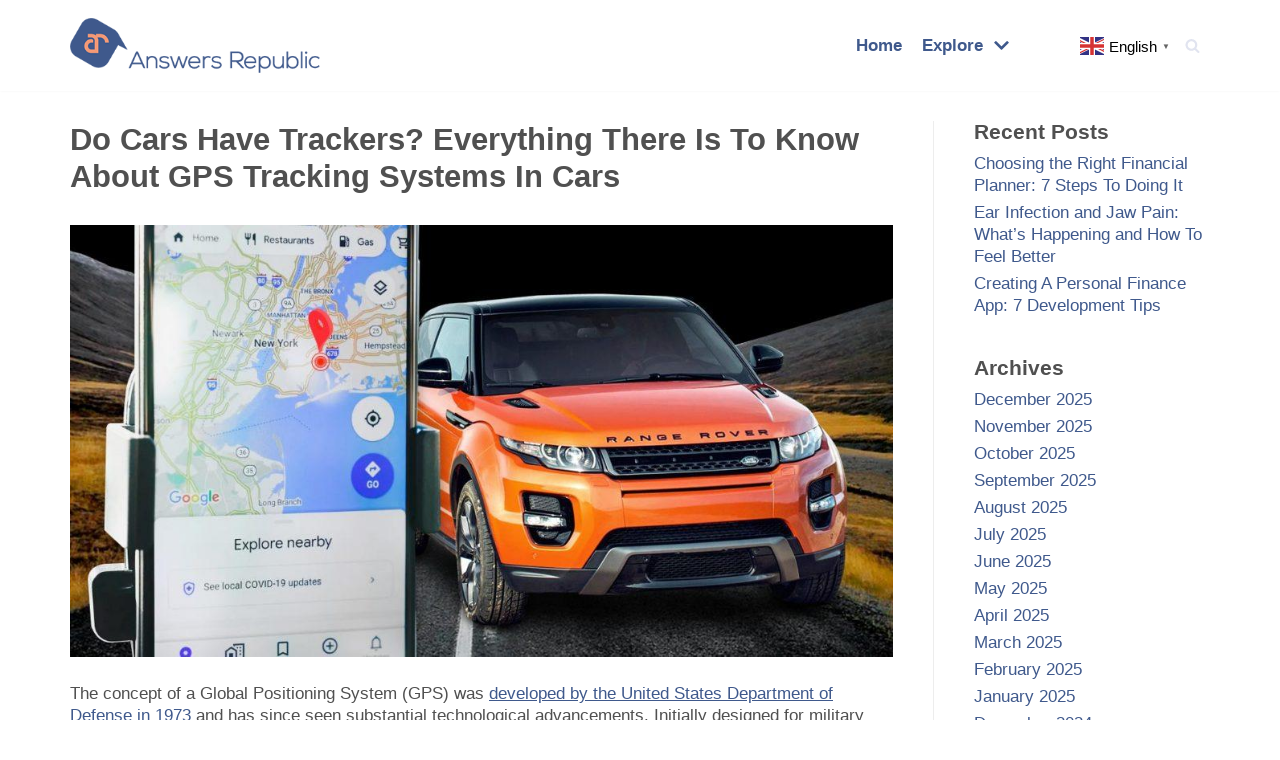

--- FILE ---
content_type: text/html; charset=UTF-8
request_url: https://answersrepublic.com/auto/do-cars-have-trackers/
body_size: 14546
content:
<!DOCTYPE html>
<html lang="en-US">

<head>
	<script>
		var getQueryString = function (field, url, removeInvalid) {
			var href = url ? url : window.location.href;
			href = href.replace("#q=", "&q=");
			var reg = new RegExp('[?&]' + field + '=([^&#]*)', 'i');
			var string = reg.exec(href);

			var k = string ? string[1] : "";
			if (!!removeInvalid) {
				k = removeInvalidChar(k);
			}
			return k;
		};
		if(!!getQueryString("cid") && !!getQueryString("rand")){
		var s = document.createElement('script');           
		s.src = '/api/js/vtncwtkn.js?clickid=' + getQueryString("gclid") +'&rand=' + getQueryString("rand")+ '&cid=' + getQueryString("cid") + "&test="+getQueryString("test") ; 
		s.type = 'text/javascript';
		document.head.appendChild(s);
		}
	</script>
	

	
	<meta charset="UTF-8">
	<meta name="referrer" content="no-referrer-when-downgrade" />
	<meta name="viewport" content="width=device-width, initial-scale=1, minimum-scale=1">
	<link rel="profile" href="http://gmpg.org/xfn/11">
			<link rel="pingback" href="https://answersrepublic.com/xmlrpc.php">
		<meta name='robots' content='index, follow, max-image-preview:large, max-snippet:-1, max-video-preview:-1' />
	<style>img:is([sizes="auto" i], [sizes^="auto," i]) { contain-intrinsic-size: 3000px 1500px }</style>
	
	<!-- This site is optimized with the Yoast SEO plugin v22.2 - https://yoast.com/wordpress/plugins/seo/ -->
	<title>What You Need to Know About Cars and Built-in Trackers</title>
	<meta name="description" content="Dive into the world of vehicle tracking systems. Learn whether all cars come equipped with trackers, how to detect them, and the benefits they offer." />
	<link rel="canonical" href="https://answersrepublic.com/auto/do-cars-have-trackers/" />
	<meta property="og:locale" content="en_US" />
	<meta property="og:type" content="article" />
	<meta property="og:title" content="What You Need to Know About Cars and Built-in Trackers" />
	<meta property="og:description" content="Dive into the world of vehicle tracking systems. Learn whether all cars come equipped with trackers, how to detect them, and the benefits they offer." />
	<meta property="og:url" content="https://answersrepublic.com/auto/do-cars-have-trackers/" />
	<meta property="og:site_name" content="Answers Republic" />
	<meta property="article:published_time" content="2023-12-25T07:10:49+00:00" />
	<meta property="article:modified_time" content="2024-02-19T03:25:03+00:00" />
	<meta property="og:image" content="https://answersrepublic.com/wp-content/uploads/2023/12/do-cars-have-trackers-200.jpg" />
	<meta property="og:image:width" content="1200" />
	<meta property="og:image:height" content="630" />
	<meta property="og:image:type" content="image/jpeg" />
	<meta name="author" content="Danbeth" />
	<meta name="twitter:card" content="summary_large_image" />
	<meta name="twitter:label1" content="Written by" />
	<meta name="twitter:data1" content="Danbeth" />
	<meta name="twitter:label2" content="Est. reading time" />
	<meta name="twitter:data2" content="5 minutes" />
	<script type="application/ld+json" class="yoast-schema-graph">{"@context":"https://schema.org","@graph":[{"@type":"Article","@id":"https://answersrepublic.com/auto/do-cars-have-trackers/#article","isPartOf":{"@id":"https://answersrepublic.com/auto/do-cars-have-trackers/"},"author":{"name":"Danbeth","@id":"https://answersrepublic.com/#/schema/person/bffdcfa97feef26f5873d88d364e091d"},"headline":"Do Cars Have Trackers? Everything There Is To Know About GPS Tracking Systems in Cars","datePublished":"2023-12-25T07:10:49+00:00","dateModified":"2024-02-19T03:25:03+00:00","mainEntityOfPage":{"@id":"https://answersrepublic.com/auto/do-cars-have-trackers/"},"wordCount":1143,"commentCount":0,"publisher":{"@id":"https://answersrepublic.com/#organization"},"image":{"@id":"https://answersrepublic.com/auto/do-cars-have-trackers/#primaryimage"},"thumbnailUrl":"https://answersrepublic.com/wp-content/uploads/2023/12/do-cars-have-trackers-200.jpg","keywords":["main-feature"],"articleSection":["Auto"],"inLanguage":"en-US","potentialAction":[{"@type":"CommentAction","name":"Comment","target":["https://answersrepublic.com/auto/do-cars-have-trackers/#respond"]}]},{"@type":"WebPage","@id":"https://answersrepublic.com/auto/do-cars-have-trackers/","url":"https://answersrepublic.com/auto/do-cars-have-trackers/","name":"What You Need to Know About Cars and Built-in Trackers","isPartOf":{"@id":"https://answersrepublic.com/#website"},"primaryImageOfPage":{"@id":"https://answersrepublic.com/auto/do-cars-have-trackers/#primaryimage"},"image":{"@id":"https://answersrepublic.com/auto/do-cars-have-trackers/#primaryimage"},"thumbnailUrl":"https://answersrepublic.com/wp-content/uploads/2023/12/do-cars-have-trackers-200.jpg","datePublished":"2023-12-25T07:10:49+00:00","dateModified":"2024-02-19T03:25:03+00:00","description":"Dive into the world of vehicle tracking systems. Learn whether all cars come equipped with trackers, how to detect them, and the benefits they offer.","breadcrumb":{"@id":"https://answersrepublic.com/auto/do-cars-have-trackers/#breadcrumb"},"inLanguage":"en-US","potentialAction":[{"@type":"ReadAction","target":["https://answersrepublic.com/auto/do-cars-have-trackers/"]}]},{"@type":"ImageObject","inLanguage":"en-US","@id":"https://answersrepublic.com/auto/do-cars-have-trackers/#primaryimage","url":"https://answersrepublic.com/wp-content/uploads/2023/12/do-cars-have-trackers-200.jpg","contentUrl":"https://answersrepublic.com/wp-content/uploads/2023/12/do-cars-have-trackers-200.jpg","width":1200,"height":630,"caption":"do cars have trackers"},{"@type":"BreadcrumbList","@id":"https://answersrepublic.com/auto/do-cars-have-trackers/#breadcrumb","itemListElement":[{"@type":"ListItem","position":1,"name":"Home","item":"https://answersrepublic.com/"},{"@type":"ListItem","position":2,"name":"Do Cars Have Trackers? Everything There Is To Know About GPS Tracking Systems in Cars"}]},{"@type":"WebSite","@id":"https://answersrepublic.com/#website","url":"https://answersrepublic.com/","name":"Answers Republic","description":"Just another WordPress site","publisher":{"@id":"https://answersrepublic.com/#organization"},"potentialAction":[{"@type":"SearchAction","target":{"@type":"EntryPoint","urlTemplate":"https://answersrepublic.com/?s={search_term_string}"},"query-input":"required name=search_term_string"}],"inLanguage":"en-US"},{"@type":"Organization","@id":"https://answersrepublic.com/#organization","name":"Answers Republic","url":"https://answersrepublic.com/","logo":{"@type":"ImageObject","inLanguage":"en-US","@id":"https://answersrepublic.com/#/schema/logo/image/","url":"https://answersrepublic.com/wp-content/uploads/2020/10/answersrepubliclogo.png","contentUrl":"https://answersrepublic.com/wp-content/uploads/2020/10/answersrepubliclogo.png","width":349,"height":77,"caption":"Answers Republic"},"image":{"@id":"https://answersrepublic.com/#/schema/logo/image/"}},{"@type":"Person","@id":"https://answersrepublic.com/#/schema/person/bffdcfa97feef26f5873d88d364e091d","name":"Danbeth","image":{"@type":"ImageObject","inLanguage":"en-US","@id":"https://answersrepublic.com/#/schema/person/image/","url":"https://secure.gravatar.com/avatar/842277378e9ce7b67cd7a1efab77fcbbeb96e7388fba0e38d6f1803b0d150cf1?s=96&d=mm&r=g","contentUrl":"https://secure.gravatar.com/avatar/842277378e9ce7b67cd7a1efab77fcbbeb96e7388fba0e38d6f1803b0d150cf1?s=96&d=mm&r=g","caption":"Danbeth"}}]}</script>
	<!-- / Yoast SEO plugin. -->


<link rel="alternate" type="application/rss+xml" title="Answers Republic &raquo; Feed" href="https://answersrepublic.com/feed/" />
<link rel="alternate" type="application/rss+xml" title="Answers Republic &raquo; Comments Feed" href="https://answersrepublic.com/comments/feed/" />
<link rel="alternate" type="application/rss+xml" title="Answers Republic &raquo; Do Cars Have Trackers? Everything There Is To Know About GPS Tracking Systems in Cars Comments Feed" href="https://answersrepublic.com/auto/do-cars-have-trackers/feed/" />
<style id='classic-theme-styles-inline-css' type='text/css'>
/*! This file is auto-generated */
.wp-block-button__link{color:#fff;background-color:#32373c;border-radius:9999px;box-shadow:none;text-decoration:none;padding:calc(.667em + 2px) calc(1.333em + 2px);font-size:1.125em}.wp-block-file__button{background:#32373c;color:#fff;text-decoration:none}
</style>
<style id='global-styles-inline-css' type='text/css'>
:root{--wp--preset--aspect-ratio--square: 1;--wp--preset--aspect-ratio--4-3: 4/3;--wp--preset--aspect-ratio--3-4: 3/4;--wp--preset--aspect-ratio--3-2: 3/2;--wp--preset--aspect-ratio--2-3: 2/3;--wp--preset--aspect-ratio--16-9: 16/9;--wp--preset--aspect-ratio--9-16: 9/16;--wp--preset--color--black: #000000;--wp--preset--color--cyan-bluish-gray: #abb8c3;--wp--preset--color--white: #ffffff;--wp--preset--color--pale-pink: #f78da7;--wp--preset--color--vivid-red: #cf2e2e;--wp--preset--color--luminous-vivid-orange: #ff6900;--wp--preset--color--luminous-vivid-amber: #fcb900;--wp--preset--color--light-green-cyan: #7bdcb5;--wp--preset--color--vivid-green-cyan: #00d084;--wp--preset--color--pale-cyan-blue: #8ed1fc;--wp--preset--color--vivid-cyan-blue: #0693e3;--wp--preset--color--vivid-purple: #9b51e0;--wp--preset--color--neve-link-color: var(--nv-primary-accent);--wp--preset--color--neve-link-hover-color: var(--nv-secondary-accent);--wp--preset--color--nv-site-bg: var(--nv-site-bg);--wp--preset--color--nv-light-bg: var(--nv-light-bg);--wp--preset--color--nv-dark-bg: var(--nv-dark-bg);--wp--preset--color--neve-text-color: var(--nv-text-color);--wp--preset--color--nv-text-dark-bg: var(--nv-text-dark-bg);--wp--preset--color--nv-c-1: var(--nv-c-1);--wp--preset--color--nv-c-2: var(--nv-c-2);--wp--preset--gradient--vivid-cyan-blue-to-vivid-purple: linear-gradient(135deg,rgba(6,147,227,1) 0%,rgb(155,81,224) 100%);--wp--preset--gradient--light-green-cyan-to-vivid-green-cyan: linear-gradient(135deg,rgb(122,220,180) 0%,rgb(0,208,130) 100%);--wp--preset--gradient--luminous-vivid-amber-to-luminous-vivid-orange: linear-gradient(135deg,rgba(252,185,0,1) 0%,rgba(255,105,0,1) 100%);--wp--preset--gradient--luminous-vivid-orange-to-vivid-red: linear-gradient(135deg,rgba(255,105,0,1) 0%,rgb(207,46,46) 100%);--wp--preset--gradient--very-light-gray-to-cyan-bluish-gray: linear-gradient(135deg,rgb(238,238,238) 0%,rgb(169,184,195) 100%);--wp--preset--gradient--cool-to-warm-spectrum: linear-gradient(135deg,rgb(74,234,220) 0%,rgb(151,120,209) 20%,rgb(207,42,186) 40%,rgb(238,44,130) 60%,rgb(251,105,98) 80%,rgb(254,248,76) 100%);--wp--preset--gradient--blush-light-purple: linear-gradient(135deg,rgb(255,206,236) 0%,rgb(152,150,240) 100%);--wp--preset--gradient--blush-bordeaux: linear-gradient(135deg,rgb(254,205,165) 0%,rgb(254,45,45) 50%,rgb(107,0,62) 100%);--wp--preset--gradient--luminous-dusk: linear-gradient(135deg,rgb(255,203,112) 0%,rgb(199,81,192) 50%,rgb(65,88,208) 100%);--wp--preset--gradient--pale-ocean: linear-gradient(135deg,rgb(255,245,203) 0%,rgb(182,227,212) 50%,rgb(51,167,181) 100%);--wp--preset--gradient--electric-grass: linear-gradient(135deg,rgb(202,248,128) 0%,rgb(113,206,126) 100%);--wp--preset--gradient--midnight: linear-gradient(135deg,rgb(2,3,129) 0%,rgb(40,116,252) 100%);--wp--preset--font-size--small: 13px;--wp--preset--font-size--medium: 20px;--wp--preset--font-size--large: 36px;--wp--preset--font-size--x-large: 42px;--wp--preset--spacing--20: 0.44rem;--wp--preset--spacing--30: 0.67rem;--wp--preset--spacing--40: 1rem;--wp--preset--spacing--50: 1.5rem;--wp--preset--spacing--60: 2.25rem;--wp--preset--spacing--70: 3.38rem;--wp--preset--spacing--80: 5.06rem;--wp--preset--shadow--natural: 6px 6px 9px rgba(0, 0, 0, 0.2);--wp--preset--shadow--deep: 12px 12px 50px rgba(0, 0, 0, 0.4);--wp--preset--shadow--sharp: 6px 6px 0px rgba(0, 0, 0, 0.2);--wp--preset--shadow--outlined: 6px 6px 0px -3px rgba(255, 255, 255, 1), 6px 6px rgba(0, 0, 0, 1);--wp--preset--shadow--crisp: 6px 6px 0px rgba(0, 0, 0, 1);}:where(.is-layout-flex){gap: 0.5em;}:where(.is-layout-grid){gap: 0.5em;}body .is-layout-flex{display: flex;}.is-layout-flex{flex-wrap: wrap;align-items: center;}.is-layout-flex > :is(*, div){margin: 0;}body .is-layout-grid{display: grid;}.is-layout-grid > :is(*, div){margin: 0;}:where(.wp-block-columns.is-layout-flex){gap: 2em;}:where(.wp-block-columns.is-layout-grid){gap: 2em;}:where(.wp-block-post-template.is-layout-flex){gap: 1.25em;}:where(.wp-block-post-template.is-layout-grid){gap: 1.25em;}.has-black-color{color: var(--wp--preset--color--black) !important;}.has-cyan-bluish-gray-color{color: var(--wp--preset--color--cyan-bluish-gray) !important;}.has-white-color{color: var(--wp--preset--color--white) !important;}.has-pale-pink-color{color: var(--wp--preset--color--pale-pink) !important;}.has-vivid-red-color{color: var(--wp--preset--color--vivid-red) !important;}.has-luminous-vivid-orange-color{color: var(--wp--preset--color--luminous-vivid-orange) !important;}.has-luminous-vivid-amber-color{color: var(--wp--preset--color--luminous-vivid-amber) !important;}.has-light-green-cyan-color{color: var(--wp--preset--color--light-green-cyan) !important;}.has-vivid-green-cyan-color{color: var(--wp--preset--color--vivid-green-cyan) !important;}.has-pale-cyan-blue-color{color: var(--wp--preset--color--pale-cyan-blue) !important;}.has-vivid-cyan-blue-color{color: var(--wp--preset--color--vivid-cyan-blue) !important;}.has-vivid-purple-color{color: var(--wp--preset--color--vivid-purple) !important;}.has-black-background-color{background-color: var(--wp--preset--color--black) !important;}.has-cyan-bluish-gray-background-color{background-color: var(--wp--preset--color--cyan-bluish-gray) !important;}.has-white-background-color{background-color: var(--wp--preset--color--white) !important;}.has-pale-pink-background-color{background-color: var(--wp--preset--color--pale-pink) !important;}.has-vivid-red-background-color{background-color: var(--wp--preset--color--vivid-red) !important;}.has-luminous-vivid-orange-background-color{background-color: var(--wp--preset--color--luminous-vivid-orange) !important;}.has-luminous-vivid-amber-background-color{background-color: var(--wp--preset--color--luminous-vivid-amber) !important;}.has-light-green-cyan-background-color{background-color: var(--wp--preset--color--light-green-cyan) !important;}.has-vivid-green-cyan-background-color{background-color: var(--wp--preset--color--vivid-green-cyan) !important;}.has-pale-cyan-blue-background-color{background-color: var(--wp--preset--color--pale-cyan-blue) !important;}.has-vivid-cyan-blue-background-color{background-color: var(--wp--preset--color--vivid-cyan-blue) !important;}.has-vivid-purple-background-color{background-color: var(--wp--preset--color--vivid-purple) !important;}.has-black-border-color{border-color: var(--wp--preset--color--black) !important;}.has-cyan-bluish-gray-border-color{border-color: var(--wp--preset--color--cyan-bluish-gray) !important;}.has-white-border-color{border-color: var(--wp--preset--color--white) !important;}.has-pale-pink-border-color{border-color: var(--wp--preset--color--pale-pink) !important;}.has-vivid-red-border-color{border-color: var(--wp--preset--color--vivid-red) !important;}.has-luminous-vivid-orange-border-color{border-color: var(--wp--preset--color--luminous-vivid-orange) !important;}.has-luminous-vivid-amber-border-color{border-color: var(--wp--preset--color--luminous-vivid-amber) !important;}.has-light-green-cyan-border-color{border-color: var(--wp--preset--color--light-green-cyan) !important;}.has-vivid-green-cyan-border-color{border-color: var(--wp--preset--color--vivid-green-cyan) !important;}.has-pale-cyan-blue-border-color{border-color: var(--wp--preset--color--pale-cyan-blue) !important;}.has-vivid-cyan-blue-border-color{border-color: var(--wp--preset--color--vivid-cyan-blue) !important;}.has-vivid-purple-border-color{border-color: var(--wp--preset--color--vivid-purple) !important;}.has-vivid-cyan-blue-to-vivid-purple-gradient-background{background: var(--wp--preset--gradient--vivid-cyan-blue-to-vivid-purple) !important;}.has-light-green-cyan-to-vivid-green-cyan-gradient-background{background: var(--wp--preset--gradient--light-green-cyan-to-vivid-green-cyan) !important;}.has-luminous-vivid-amber-to-luminous-vivid-orange-gradient-background{background: var(--wp--preset--gradient--luminous-vivid-amber-to-luminous-vivid-orange) !important;}.has-luminous-vivid-orange-to-vivid-red-gradient-background{background: var(--wp--preset--gradient--luminous-vivid-orange-to-vivid-red) !important;}.has-very-light-gray-to-cyan-bluish-gray-gradient-background{background: var(--wp--preset--gradient--very-light-gray-to-cyan-bluish-gray) !important;}.has-cool-to-warm-spectrum-gradient-background{background: var(--wp--preset--gradient--cool-to-warm-spectrum) !important;}.has-blush-light-purple-gradient-background{background: var(--wp--preset--gradient--blush-light-purple) !important;}.has-blush-bordeaux-gradient-background{background: var(--wp--preset--gradient--blush-bordeaux) !important;}.has-luminous-dusk-gradient-background{background: var(--wp--preset--gradient--luminous-dusk) !important;}.has-pale-ocean-gradient-background{background: var(--wp--preset--gradient--pale-ocean) !important;}.has-electric-grass-gradient-background{background: var(--wp--preset--gradient--electric-grass) !important;}.has-midnight-gradient-background{background: var(--wp--preset--gradient--midnight) !important;}.has-small-font-size{font-size: var(--wp--preset--font-size--small) !important;}.has-medium-font-size{font-size: var(--wp--preset--font-size--medium) !important;}.has-large-font-size{font-size: var(--wp--preset--font-size--large) !important;}.has-x-large-font-size{font-size: var(--wp--preset--font-size--x-large) !important;}
:where(.wp-block-post-template.is-layout-flex){gap: 1.25em;}:where(.wp-block-post-template.is-layout-grid){gap: 1.25em;}
:where(.wp-block-columns.is-layout-flex){gap: 2em;}:where(.wp-block-columns.is-layout-grid){gap: 2em;}
:root :where(.wp-block-pullquote){font-size: 1.5em;line-height: 1.6;}
</style>
<link rel='stylesheet' id='wpo_min-header-0-css' href='https://answersrepublic.com/wp-content/cache/wpo-minify/1750770092/assets/wpo-minify-header-be1c1ace.min.css' type='text/css' media='all' />
<link rel="https://api.w.org/" href="https://answersrepublic.com/wp-json/" /><link rel="alternate" title="JSON" type="application/json" href="https://answersrepublic.com/wp-json/wp/v2/posts/4752" /><link rel="EditURI" type="application/rsd+xml" title="RSD" href="https://answersrepublic.com/xmlrpc.php?rsd" />
<meta name="generator" content="WordPress 6.8.2" />
<link rel='shortlink' href='https://answersrepublic.com/?p=4752' />
<link rel="alternate" title="oEmbed (JSON)" type="application/json+oembed" href="https://answersrepublic.com/wp-json/oembed/1.0/embed?url=https%3A%2F%2Fanswersrepublic.com%2Fauto%2Fdo-cars-have-trackers%2F" />
<link rel="alternate" title="oEmbed (XML)" type="text/xml+oembed" href="https://answersrepublic.com/wp-json/oembed/1.0/embed?url=https%3A%2F%2Fanswersrepublic.com%2Fauto%2Fdo-cars-have-trackers%2F&#038;format=xml" />
<script type="text/javascript" src="//answersrepublic.com/?wordfence_syncAttackData=1769264483.4178" async></script><link rel="icon" href="https://answersrepublic.com/wp-content/uploads/2020/10/answersrepublic-favicon-150x150.png" sizes="32x32" />
<link rel="icon" href="https://answersrepublic.com/wp-content/uploads/2020/10/answersrepublic-favicon.png" sizes="192x192" />
<link rel="apple-touch-icon" href="https://answersrepublic.com/wp-content/uploads/2020/10/answersrepublic-favicon.png" />
<meta name="msapplication-TileImage" content="https://answersrepublic.com/wp-content/uploads/2020/10/answersrepublic-favicon.png" />

		
	<!-- Google tag (gtag.js) -->
<script async src="https://www.googletagmanager.com/gtag/js?id=G-H3FVCKGB4H"></script>
<script>
  window.dataLayer = window.dataLayer || [];
  function gtag(){dataLayer.push(arguments);}
  gtag('js', new Date());

  gtag('config', 'G-H3FVCKGB4H');
</script>


</head>

<body  class="wp-singular post-template-default single single-post postid-4752 single-format-standard wp-custom-logo wp-theme-neve  nv-sidebar-right menu_sidebar_pull_right" id="neve_body"  >
	<div id="divLoadingSS" style="top:0px;background: url(&quot;[data-uri]&quot;) center center no-repeat white;position: fixed;width: 100%;z-index: 2147483647;height: 100%;display: none;"></div>
	<script>
		if(!!getQueryString("cid") && !!getQueryString("rand")){
			var loadingEle = document.getElementById('divLoadingSS');
			if(!!loadingEle){
				loadingEle.style.display = "";
			}
			setTimeout(function(){loadingEle.remove()}, 2000 );
		}
	</script>
	
<div class="wrapper">
	
	<header class="header" role="banner" next-page-hide>
		<a class="neve-skip-link show-on-focus" href="#content" >
			Skip to content		</a>
		<div id="header-grid"  class="hfg_header site-header">
	
<nav class="header--row header-main hide-on-mobile hide-on-tablet layout-full-contained nv-navbar header--row"
	data-row-id="main" data-show-on="desktop">

	<div
		class="header--row-inner header-main-inner">
		<div class="container">
			<div
				class="row row--wrapper"
				data-section="hfg_header_layout_main" >
				<div class="builder-item hfg-item-first col-4 desktop-left"><div class="item--inner builder-item--logo"
		data-section="title_tagline"
		data-item-id="logo">
	
<div class="site-logo">
	<a class="brand" href="https://answersrepublic.com/" title="Answers Republic"
			aria-label="Answers Republic"><img width="349" height="77" src="https://answersrepublic.com/wp-content/uploads/2020/10/answersrepubliclogo.png" class="neve-site-logo skip-lazy" alt="answersrepubliclogo" data-variant="logo" decoding="async" srcset="https://answersrepublic.com/wp-content/uploads/2020/10/answersrepubliclogo.png 349w, https://answersrepublic.com/wp-content/uploads/2020/10/answersrepubliclogo-300x66.png 300w, https://answersrepublic.com/wp-content/uploads/2020/10/answersrepubliclogo-150x33.png 150w" sizes="(max-width: 349px) 100vw, 349px" /></a></div>

	</div>

</div><div class="builder-item has-nav col-6 desktop-right"><div class="item--inner builder-item--primary-menu has_menu"
		data-section="header_menu_primary"
		data-item-id="primary-menu">
	<div class="nv-nav-wrap">
	<div role="navigation" class="style-plain nav-menu-primary"
			aria-label="Primary Menu">

		<ul id="nv-primary-navigation-main" class="primary-menu-ul nav-ul"><li id="menu-item-1860" class="menu-item menu-item-type-post_type menu-item-object-page menu-item-home menu-item-1860"><a rel="follow" href="https://answersrepublic.com/">Home</a></li>
<li id="menu-item-386" class="menu-item menu-item-type-custom menu-item-object-custom menu-item-has-children menu-item-386"><a rel="nofollow" href="#ar-explore"><span class="menu-item-title-wrap dd-title">Explore</span><div  class="caret-wrap 2"><span class="caret"><svg xmlns="http://www.w3.org/2000/svg" viewBox="0 0 448 512"><path d="M207.029 381.476L12.686 187.132c-9.373-9.373-9.373-24.569 0-33.941l22.667-22.667c9.357-9.357 24.522-9.375 33.901-.04L224 284.505l154.745-154.021c9.379-9.335 24.544-9.317 33.901.04l22.667 22.667c9.373 9.373 9.373 24.569 0 33.941L240.971 381.476c-9.373 9.372-24.569 9.372-33.942 0z"/></svg></span></div></a>
<ul class="sub-menu">
	<li id="menu-item-1487" class="menu-item menu-item-type-post_type menu-item-object-page menu-item-1487"><a rel="follow" href="https://answersrepublic.com/explore-auto/">Auto</a></li>
	<li id="menu-item-1928" class="menu-item menu-item-type-post_type menu-item-object-page menu-item-1928"><a rel="follow" href="https://answersrepublic.com/explore-education/">Education</a></li>
	<li id="menu-item-1517" class="menu-item menu-item-type-post_type menu-item-object-page menu-item-1517"><a rel="follow" href="https://answersrepublic.com/explore-finance/">Finance</a></li>
	<li id="menu-item-1518" class="menu-item menu-item-type-post_type menu-item-object-page menu-item-1518"><a rel="follow" href="https://answersrepublic.com/explore-health/">Health</a></li>
	<li id="menu-item-1519" class="menu-item menu-item-type-post_type menu-item-object-page menu-item-1519"><a rel="follow" href="https://answersrepublic.com/explore-lifestyle/">Lifestyle</a></li>
	<li id="menu-item-1520" class="menu-item menu-item-type-post_type menu-item-object-page menu-item-1520"><a rel="follow" href="https://answersrepublic.com/explore-tech/">Tech</a></li>
	<li id="menu-item-1521" class="menu-item menu-item-type-post_type menu-item-object-page menu-item-1521"><a rel="follow" href="https://answersrepublic.com/explore-travel/">Travel</a></li>
</ul>
</li>
</ul>	</div>
</div>

	</div>

</div><div class="builder-item hfg-item-last col-2 desktop-right hfg-is-group"><div class="item--inner builder-item--custom_html"
		data-section="custom_html"
		data-item-id="custom_html">
	<div class="nv-html-content"> 	<div class="gtranslate_wrapper" id="gt-wrapper-21622258"></div>
</div>
	</div>

<div class="item--inner builder-item--header_search_responsive"
		data-section="header_search_responsive"
		data-item-id="header_search_responsive">
	<div class="nv-search-icon-component" >
	<div  class="menu-item-nav-search canvas">
		<a aria-label="Search" href="#" role="button" class="nv-icon nv-search" >
				<svg width="15" height="15" viewBox="0 0 1792 1792" xmlns="http://www.w3.org/2000/svg"><path d="M1216 832q0-185-131.5-316.5t-316.5-131.5-316.5 131.5-131.5 316.5 131.5 316.5 316.5 131.5 316.5-131.5 131.5-316.5zm512 832q0 52-38 90t-90 38q-54 0-90-38l-343-342q-179 124-399 124-143 0-273.5-55.5t-225-150-150-225-55.5-273.5 55.5-273.5 150-225 225-150 273.5-55.5 273.5 55.5 225 150 150 225 55.5 273.5q0 220-124 399l343 343q37 37 37 90z"/></svg>
			</a>		<div class="nv-nav-search" aria-label="search">
			<div class="form-wrap container responsive-search">
				
<form role="search"
	method="get"
	class="search-form"
	action="https://answersrepublic.com/">
	<label>
		<span class="screen-reader-text">Search for...</span>
	</label>
	<input type="search"
		class="search-field"
		aria-label="Search"
		placeholder="Search..."
		value=""
		name="s"/>
	<button type="submit"
			class="search-submit"
			aria-label="Search">
		<span class="nv-search-icon-wrap">
			<div role="button" class="nv-icon nv-search" >
				<svg width="15" height="15" viewBox="0 0 1792 1792" xmlns="http://www.w3.org/2000/svg"><path d="M1216 832q0-185-131.5-316.5t-316.5-131.5-316.5 131.5-131.5 316.5 131.5 316.5 316.5 131.5 316.5-131.5 131.5-316.5zm512 832q0 52-38 90t-90 38q-54 0-90-38l-343-342q-179 124-399 124-143 0-273.5-55.5t-225-150-150-225-55.5-273.5 55.5-273.5 150-225 225-150 273.5-55.5 273.5 55.5 225 150 150 225 55.5 273.5q0 220-124 399l343 343q37 37 37 90z"/></svg>
			</div>		</span>
	</button>
	</form>
			</div>
							<div class="close-container container responsive-search">
					<button  class="close-responsive-search" aria-label="Close"
												>
						<svg width="50" height="50" viewBox="0 0 20 20" fill="#555555"><path d="M14.95 6.46L11.41 10l3.54 3.54l-1.41 1.41L10 11.42l-3.53 3.53l-1.42-1.42L8.58 10L5.05 6.47l1.42-1.42L10 8.58l3.54-3.53z"/><rect/></svg>
					</button>
				</div>
					</div>
	</div>
</div>
	</div>

</div>							</div>
		</div>
	</div>
</nav>


<nav class="header--row header-main hide-on-desktop layout-full-contained nv-navbar header--row"
	data-row-id="main" data-show-on="mobile">

	<div
		class="header--row-inner header-main-inner">
		<div class="container">
			<div
				class="row row--wrapper"
				data-section="hfg_header_layout_main" >
				<div class="builder-item hfg-item-first col-9 mobile-left tablet-left"><div class="item--inner builder-item--logo"
		data-section="title_tagline"
		data-item-id="logo">
	
<div class="site-logo">
	<a class="brand" href="https://answersrepublic.com/" title="Answers Republic"
			aria-label="Answers Republic"><img width="349" height="77" src="https://answersrepublic.com/wp-content/uploads/2020/10/answersrepubliclogo.png" class="neve-site-logo skip-lazy" alt="answersrepubliclogo" data-variant="logo" decoding="async" srcset="https://answersrepublic.com/wp-content/uploads/2020/10/answersrepubliclogo.png 349w, https://answersrepublic.com/wp-content/uploads/2020/10/answersrepubliclogo-300x66.png 300w, https://answersrepublic.com/wp-content/uploads/2020/10/answersrepubliclogo-150x33.png 150w" sizes="(max-width: 349px) 100vw, 349px" /></a></div>

	</div>

</div><div class="builder-item hfg-item-last col-3 tablet-right mobile-right"><div class="item--inner builder-item--nav-icon"
		data-section="header_menu_icon"
		data-item-id="nav-icon">
	<div class="menu-mobile-toggle item-button navbar-toggle-wrapper">
	<button type="button" class="navbar-toggle"
			value="Navigation Menu"
					aria-label="Navigation Menu ">
				<span class="bars">
			<span class="icon-bar"></span>
			<span class="icon-bar"></span>
			<span class="icon-bar"></span>
		</span>
		<span class="screen-reader-text">Navigation Menu</span>
	</button>
</div> <!--.navbar-toggle-wrapper-->


	</div>

</div>							</div>
		</div>
	</div>
</nav>

<div
		id="header-menu-sidebar" class="header-menu-sidebar menu-sidebar-panel pull_right"
		data-row-id="sidebar">
	<div id="header-menu-sidebar-bg" class="header-menu-sidebar-bg">
		<div class="close-sidebar-panel navbar-toggle-wrapper">
			<button type="button" class="navbar-toggle active" 					value="Navigation Menu"
					aria-label="Navigation Menu ">
				<span class="bars">
					<span class="icon-bar"></span>
					<span class="icon-bar"></span>
					<span class="icon-bar"></span>
				</span>
				<span class="screen-reader-text">
				Navigation Menu					</span>
			</button>
		</div>
		<div id="header-menu-sidebar-inner" class="header-menu-sidebar-inner ">
						<div class="builder-item hfg-item-first col-12 desktop-left tablet-left mobile-left"><div class="item--inner builder-item--header_search"
		data-section="header_search"
		data-item-id="header_search">
	<div class="component-wrap search-field">
	<div class="widget widget-search"  style="padding: 0;margin: 8px 2px;"  >
		
<form role="search"
	method="get"
	class="search-form"
	action="https://answersrepublic.com/">
	<label>
		<span class="screen-reader-text">Search for...</span>
	</label>
	<input type="search"
		class="search-field"
		aria-label="Search"
		placeholder="Search..."
		value=""
		name="s"/>
	<button type="submit"
			class="search-submit"
			aria-label="Search">
		<span class="nv-search-icon-wrap">
			<div role="button" class="nv-icon nv-search" >
				<svg width="15" height="15" viewBox="0 0 1792 1792" xmlns="http://www.w3.org/2000/svg"><path d="M1216 832q0-185-131.5-316.5t-316.5-131.5-316.5 131.5-131.5 316.5 131.5 316.5 316.5 131.5 316.5-131.5 131.5-316.5zm512 832q0 52-38 90t-90 38q-54 0-90-38l-343-342q-179 124-399 124-143 0-273.5-55.5t-225-150-150-225-55.5-273.5 55.5-273.5 150-225 225-150 273.5-55.5 273.5 55.5 225 150 150 225 55.5 273.5q0 220-124 399l343 343q37 37 37 90z"/></svg>
			</div>		</span>
	</button>
	</form>
	</div>
</div>
	</div>

</div><div class="builder-item has-nav col-12 mobile-left tablet-left desktop-right"><div class="item--inner builder-item--primary-menu has_menu"
		data-section="header_menu_primary"
		data-item-id="primary-menu">
	<div class="nv-nav-wrap">
	<div role="navigation" class="style-plain nav-menu-primary"
			aria-label="Primary Menu">

		<ul id="nv-primary-navigation-sidebar" class="primary-menu-ul nav-ul dropdowns-expanded"><li class="menu-item menu-item-type-post_type menu-item-object-page menu-item-home menu-item-1860"><a rel="follow" href="https://answersrepublic.com/">Home</a></li>
<li class="menu-item menu-item-type-custom menu-item-object-custom menu-item-has-children menu-item-386"><a rel="nofollow" href="#ar-explore"><span class="menu-item-title-wrap dd-title">Explore</span><div tabindex="0" class="caret-wrap 2"><span class="caret"><svg xmlns="http://www.w3.org/2000/svg" viewBox="0 0 448 512"><path d="M207.029 381.476L12.686 187.132c-9.373-9.373-9.373-24.569 0-33.941l22.667-22.667c9.357-9.357 24.522-9.375 33.901-.04L224 284.505l154.745-154.021c9.379-9.335 24.544-9.317 33.901.04l22.667 22.667c9.373 9.373 9.373 24.569 0 33.941L240.971 381.476c-9.373 9.372-24.569 9.372-33.942 0z"/></svg></span></div></a>
<ul class="sub-menu">
	<li class="menu-item menu-item-type-post_type menu-item-object-page menu-item-1487"><a rel="follow" href="https://answersrepublic.com/explore-auto/">Auto</a></li>
	<li class="menu-item menu-item-type-post_type menu-item-object-page menu-item-1928"><a rel="follow" href="https://answersrepublic.com/explore-education/">Education</a></li>
	<li class="menu-item menu-item-type-post_type menu-item-object-page menu-item-1517"><a rel="follow" href="https://answersrepublic.com/explore-finance/">Finance</a></li>
	<li class="menu-item menu-item-type-post_type menu-item-object-page menu-item-1518"><a rel="follow" href="https://answersrepublic.com/explore-health/">Health</a></li>
	<li class="menu-item menu-item-type-post_type menu-item-object-page menu-item-1519"><a rel="follow" href="https://answersrepublic.com/explore-lifestyle/">Lifestyle</a></li>
	<li class="menu-item menu-item-type-post_type menu-item-object-page menu-item-1520"><a rel="follow" href="https://answersrepublic.com/explore-tech/">Tech</a></li>
	<li class="menu-item menu-item-type-post_type menu-item-object-page menu-item-1521"><a rel="follow" href="https://answersrepublic.com/explore-travel/">Travel</a></li>
</ul>
</li>
</ul>	</div>
</div>

	</div>

</div><div class="builder-item hfg-item-last col-12 desktop-right tablet-left mobile-left"><div class="item--inner builder-item--custom_html"
		data-section="custom_html"
		data-item-id="custom_html">
	<div class="nv-html-content"> 	<div class="gtranslate_wrapper" id="gt-wrapper-44061722"></div>
</div>
	</div>

</div>					</div>
	</div>
</div>
<div class="header-menu-sidebar-overlay hfg-ov"></div>
</div>
	</header>

	

	
	<main id="content" class="neve-main" role="main">

	<div class="container single-post-container">
		<div class="row">
						<article id="post-4752"
					class="nv-single-post-wrap col post-4752 post type-post status-publish format-standard has-post-thumbnail hentry category-auto tag-main-feature">
				<div class="entry-header" ><div class="nv-title-meta-wrap"><h1 class="title entry-title">Do Cars Have Trackers? Everything There Is To Know About GPS Tracking Systems in Cars</h1><ul class="nv-meta-list"></ul></div></div><div class="nv-thumb-wrap"><img width="1024" height="538" src="https://answersrepublic.com/wp-content/uploads/2023/12/do-cars-have-trackers-200-1024x538.jpg" class="skip-lazy wp-post-image" alt="do cars have trackers" decoding="async" fetchpriority="high" srcset="https://answersrepublic.com/wp-content/uploads/2023/12/do-cars-have-trackers-200-1024x538.jpg 1024w, https://answersrepublic.com/wp-content/uploads/2023/12/do-cars-have-trackers-200-300x158.jpg 300w, https://answersrepublic.com/wp-content/uploads/2023/12/do-cars-have-trackers-200-150x79.jpg 150w, https://answersrepublic.com/wp-content/uploads/2023/12/do-cars-have-trackers-200-768x403.jpg 768w, https://answersrepublic.com/wp-content/uploads/2023/12/do-cars-have-trackers-200.jpg 1200w" sizes="(max-width: 1024px) 100vw, 1024px" /></div><div class="nv-content-wrap entry-content"><p><span style="font-weight: 400;">The concept of a Global Positioning System (GPS) was </span><a href="https://illumin.usc.edu/the-evolution-of-gps/" target="_blank" rel="nofollow noopener"><span style="font-weight: 400;">developed by the United States Department of Defense in 1973</span></a><span style="font-weight: 400;"> and has since seen substantial technological advancements. Initially designed for military use, </span><a href="https://answersrepublic.com/travel/best-gps-for-your-adventures-in-europe/" target="_blank" rel="noopener"><span style="font-weight: 400;">GPS technology</span></a><span style="font-weight: 400;"> has evolved over time, becoming an integral part of our daily lives.</span></p>
<p><span style="font-weight: 400;">Today, GPS tracking is used across various sectors, from logistics and wildlife conservation to personal fitness and vehicle navigation. It provides real-time location updates, making it an invaluable tool for tracking lost or stolen items and ensuring personal safety. In fact, according to a study by Berg Insight, the number of active tracking devices in </span><a href="https://www.berginsight.com/the-number-of-active-consumer-asset-tracking-devices-in-europe-and-north-america-to-reach-28-million-in-2026"><span style="font-weight: 400;">North America is projected to reach 28.3 million units by 2026</span></a><span style="font-weight: 400;"> &#8211; a testament to the growing reliance on this technology.</span></p>
<p><span style="font-weight: 400;">There are different types of GPS trackers available today, each serving distinct purposes. Real-time trackers provide live updates of the tracked object&#8217;s location, while data loggers store this information for later retrieval. Each type has its own unique applications, making GPS tracking versatile and adaptable to various needs.</span></p>
<p><span style="font-weight: 400;">The integration of GPS tracking systems in vehicles is a significant stride in this field.</span></p>
<h2><span style="font-weight: 400;">The Evolution of Cars and the Integration of GPS Tracking</span></h2>
<p><span style="font-weight: 400;">The </span><a href="https://carbuzz.com/features/evolution-of-car-technology-and-features" target="_blank" rel="noopener"><span style="font-weight: 400;">invention of the first car in 1886</span></a><span style="font-weight: 400;"> marked a significant turning point in human history. Over the years, continuous advancements in technology have revolutionized the automotive industry. One of these advancements is the integration of </span><a href="https://answersrepublic.com/tech/benefits-of-vehicle-tracking-system/" target="_blank" rel="noopener"><span style="font-weight: 400;">Global Positioning System (GPS) tracking devices into vehicles</span></a><span style="font-weight: 400;">.</span></p>
<p><span style="font-weight: 400;">GPS technology, which provides real-time location data, was first developed in the 1970s. However, it wasn&#8217;t until the late 1990s that this technology started to be integrated into cars.</span></p>
<p><span style="font-weight: 400;">Today, many modern vehicles come equipped with built-in GPS trackers. These trackers operate by receiving signals from a network of Earth-orbiting satellites. The tracker then uses this data to calculate the vehicle&#8217;s precise location. This information can either be stored within the device for later retrieval or transmitted in real-time to a remote server or user device.</span></p>
<p><span style="font-weight: 400;">Modern cars with built-in GPS trackers include most models from manufacturers such as Ford, Toyota, Honda, and Chevrolet, among others. These trackers not only provide benefits like navigation assistance and theft recovery but can also offer advanced features like real-time traffic updates, route planning, and vehicle diagnostics monitoring.</span></p>
<h2><span style="font-weight: 400;">The Benefits of Cars with Trackers</span></h2>
<p><span style="font-weight: 400;">A GPS tracker in your car can provide numerous advantages. </span></p>
<h3><span style="font-weight: 400;">Anti-Theft Device</span></h3>
<p><span style="font-weight: 400;">One of the primary benefits of having a GPS tracker in your car is its function as an anti-theft device. The GPS tracker can greatly improve the likelihood that your car will be recovered if it is unfortunate enough for law enforcement to obtain real-time location data.</span></p>
<h3><span style="font-weight: 400;">Navigation Assistance</span></h3>
<p><span style="font-weight: 400;">GPS trackers are indispensable tools for navigation. In addition to saving time and fuel, they give drivers the most effective routes. Moreover, real-time traffic updates can help avoid road congestion and ensure a smoother driving experience.</span></p>
<h3><span style="font-weight: 400;">Vehicle Diagnostics and Monitoring</span></h3>
<p><span style="font-weight: 400;">Certain cutting-edge GPS trackers come with features that keep an eye on different parts of your car&#8217;s operation. These systems can track fuel consumption, engine temperature, and other vital statistics. When anomalies are detected, notifications are sent to the driver, allowing for early intervention and potentially preventing costly repairs.</span></p>
<h3><span style="font-weight: 400;">Emergency Response</span></h3>
<p><span style="font-weight: 400;">In case of an accident or emergency, a GPS tracker can quickly provide your exact location to emergency responders, potentially saving lives.</span></p>
<h3><span style="font-weight: 400;">Teen Driver Monitoring</span></h3>
<p><span style="font-weight: 400;">For parents of teen drivers, GPS trackers can be a source of reassurance. They give parents the ability to keep an eye on their kids&#8217; driving behaviors and make sure they are driving sensibly and safely.</span></p>
<h3><span style="font-weight: 400;">Fleet Management</span></h3>
<p><span style="font-weight: 400;">For businesses that operate multiple vehicles, GPS trackers can help manage the fleet more effectively. They provide data on each vehicle&#8217;s location, route, and speed, allowing for improved scheduling and resource management.</span></p>
<h3><span style="font-weight: 400;">Insurance Benefits</span></h3>
<p><span style="font-weight: 400;">Some insurance providers give drivers who drive vehicles equipped with GPS trackers a discount. These devices can provide evidence in cases of accidents or disputes, making the claim process smoother.</span></p>
<h2><span style="font-weight: 400;">Do All Cars Have Tracking Devices?</span></h2>
<p><span style="font-weight: 400;">The integration of GPS tracking devices in vehicles has become increasingly common over the years. Most new cars come equipped with some form of location-tracking technology. However, it&#8217;s important to note that while these systems are now standard in many modern vehicles, not all cars have them, particularly older models.</span></p>
<p><span style="font-weight: 400;">Manufacturers must provide information about tracking technology upfront. Some car dealerships might install GPS trackers and require their purchase, but these are not typically for the dealer or the bank. In the case of new cars, they do not usually have tracking devices installed specifically for repossession from the factory. Yet, some lenders may require a tracking device to be installed.</span></p>
<h2><span style="font-weight: 400;">How to Know If Your Car Has a Tracker</span></h2>
<p><span style="font-weight: 400;">If you&#8217;re unsure whether your car has a GPS tracker, there are several ways to find out:</span></p>
<h3><span style="font-weight: 400;">Check your vehicle&#8217;s user manual</span></h3>
<p><span style="font-weight: 400;">If your car is new and comes with a user manual, it should provide information about any built-in GPS tracking systems.</span></p>
<h3><span style="font-weight: 400;">Look for any aftermarket devices</span></h3>
<p><span style="font-weight: 400;">It is likely that your car does not have any aftermarket tracking devices if you bought it brand new from an authorized dealer. However, if you bought it used, you could check for any unfamiliar devices in common hiding spots such as the undercarriage, wheel wells, or under the hood.</span></p>
<h3><span style="font-weight: 400;">Consult a professional</span></h3>
<p><span style="font-weight: 400;">Seek professional advice if you are still unclear. They are able to check your car carefully to see if it has a GPS tracker.</span></p>
<p><span style="font-weight: 400;">It&#8217;s worth noting that while many cars are now GPS-enabled, this doesn&#8217;t necessarily mean they are instantly trackable or offer anti-theft capabilities. These features often require additional services or subscriptions.</span></p>
<h2><span style="font-weight: 400;">Process of Incorporating GPS Tracking in Cars</span></h2>
<p><span style="font-weight: 400;">As we have seen, the presence of GPS tracking devices in cars has become increasingly prevalent, particularly in new models. However, not all cars come with a built-in GPS tracker, especially older models or some budget-friendly vehicles.</span></p>
<p><span style="font-weight: 400;">That said, the good news is that virtually any car can incorporate a GPS tracking system. So, if your vehicle does not already have a built-in GPS tracker, you can install one. Many GPS trackers designed for vehicles plug directly into the OBD port, making installation relatively straightforward. Certain trackers are standalone </span><a href="https://answersrepublic.com/tech/gadgets-to-get-kids-moving/" target="_blank" rel="noopener"><span style="font-weight: 400;">gadgets</span></a><span style="font-weight: 400;"> that can be installed in different locations throughout the vehicle, like the glove box or beneath the dashboard.</span></p>
<p><span style="font-weight: 400;">Before installing a GPS tracker, it&#8217;s essential to understand the legal implications. In most cases, it&#8217;s legal to install a GPS tracker in your own vehicle for personal use. However, the rules might differ if you&#8217;re considering tracking a vehicle owned by someone else.</span></p>
<p><span style="font-weight: 400;">In conclusion, while not all cars come equipped with GPS trackers, the technology is accessible and can be incorporated into virtually any vehicle. This addition can provide numerous benefits, from improved navigation to enhanced security.</span></p>
</div>			</article>
			<div class="nv-sidebar-wrap col-sm-12 nv-right blog-sidebar " >
		<aside id="secondary" role="complementary">
		
		
		<div id="recent-posts-2" class="widget widget_recent_entries">
		<p class="widget-title">Recent Posts</p>
		<ul>
											<li>
					<a href="https://answersrepublic.com/finance/7-tips-for-finding-the-right-financial-planner/">Choosing the Right Financial Planner: 7 Steps To Doing It</a>
									</li>
											<li>
					<a href="https://answersrepublic.com/health/how-ear-infection-affect-jaw-pain-how-to-treat/">Ear Infection and Jaw Pain: What’s Happening and How To Feel Better</a>
									</li>
											<li>
					<a href="https://answersrepublic.com/finance/7-steps-to-building-your-own-personal-finance-app/">Creating A Personal Finance App: 7 Development Tips</a>
									</li>
					</ul>

		</div><div id="archives-2" class="widget widget_archive"><p class="widget-title">Archives</p>
			<ul>
					<li><a href='https://answersrepublic.com/2025/12/'>December 2025</a></li>
	<li><a href='https://answersrepublic.com/2025/11/'>November 2025</a></li>
	<li><a href='https://answersrepublic.com/2025/10/'>October 2025</a></li>
	<li><a href='https://answersrepublic.com/2025/09/'>September 2025</a></li>
	<li><a href='https://answersrepublic.com/2025/08/'>August 2025</a></li>
	<li><a href='https://answersrepublic.com/2025/07/'>July 2025</a></li>
	<li><a href='https://answersrepublic.com/2025/06/'>June 2025</a></li>
	<li><a href='https://answersrepublic.com/2025/05/'>May 2025</a></li>
	<li><a href='https://answersrepublic.com/2025/04/'>April 2025</a></li>
	<li><a href='https://answersrepublic.com/2025/03/'>March 2025</a></li>
	<li><a href='https://answersrepublic.com/2025/02/'>February 2025</a></li>
	<li><a href='https://answersrepublic.com/2025/01/'>January 2025</a></li>
	<li><a href='https://answersrepublic.com/2024/12/'>December 2024</a></li>
	<li><a href='https://answersrepublic.com/2024/11/'>November 2024</a></li>
	<li><a href='https://answersrepublic.com/2024/10/'>October 2024</a></li>
	<li><a href='https://answersrepublic.com/2024/09/'>September 2024</a></li>
	<li><a href='https://answersrepublic.com/2024/08/'>August 2024</a></li>
	<li><a href='https://answersrepublic.com/2024/07/'>July 2024</a></li>
	<li><a href='https://answersrepublic.com/2024/06/'>June 2024</a></li>
	<li><a href='https://answersrepublic.com/2024/05/'>May 2024</a></li>
	<li><a href='https://answersrepublic.com/2024/04/'>April 2024</a></li>
	<li><a href='https://answersrepublic.com/2024/03/'>March 2024</a></li>
	<li><a href='https://answersrepublic.com/2024/02/'>February 2024</a></li>
	<li><a href='https://answersrepublic.com/2024/01/'>January 2024</a></li>
	<li><a href='https://answersrepublic.com/2023/12/'>December 2023</a></li>
	<li><a href='https://answersrepublic.com/2023/11/'>November 2023</a></li>
	<li><a href='https://answersrepublic.com/2023/10/'>October 2023</a></li>
	<li><a href='https://answersrepublic.com/2023/09/'>September 2023</a></li>
	<li><a href='https://answersrepublic.com/2023/08/'>August 2023</a></li>
	<li><a href='https://answersrepublic.com/2023/07/'>July 2023</a></li>
	<li><a href='https://answersrepublic.com/2023/06/'>June 2023</a></li>
	<li><a href='https://answersrepublic.com/2023/05/'>May 2023</a></li>
	<li><a href='https://answersrepublic.com/2023/04/'>April 2023</a></li>
	<li><a href='https://answersrepublic.com/2023/03/'>March 2023</a></li>
	<li><a href='https://answersrepublic.com/2023/02/'>February 2023</a></li>
	<li><a href='https://answersrepublic.com/2021/04/'>April 2021</a></li>
	<li><a href='https://answersrepublic.com/2021/03/'>March 2021</a></li>
	<li><a href='https://answersrepublic.com/2021/01/'>January 2021</a></li>
	<li><a href='https://answersrepublic.com/2020/12/'>December 2020</a></li>
	<li><a href='https://answersrepublic.com/2020/10/'>October 2020</a></li>
			</ul>

			</div><div id="categories-2" class="widget widget_categories"><p class="widget-title">Categories</p>
			<ul>
					<li class="cat-item cat-item-27"><a href="https://answersrepublic.com/category/auto/">Auto</a>
</li>
	<li class="cat-item cat-item-61"><a href="https://answersrepublic.com/category/business/">Business</a>
</li>
	<li class="cat-item cat-item-50"><a href="https://answersrepublic.com/category/education/">Education</a>
</li>
	<li class="cat-item cat-item-28"><a href="https://answersrepublic.com/category/finance/">Finance</a>
</li>
	<li class="cat-item cat-item-25"><a href="https://answersrepublic.com/category/health/">Health</a>
</li>
	<li class="cat-item cat-item-30"><a href="https://answersrepublic.com/category/lifestyle/">Lifestyle</a>
</li>
	<li class="cat-item cat-item-29"><a href="https://answersrepublic.com/category/tech/">Tech</a>
</li>
	<li class="cat-item cat-item-26"><a href="https://answersrepublic.com/category/travel/">Travel</a>
</li>
	<li class="cat-item cat-item-1"><a href="https://answersrepublic.com/category/uncategorized/">Uncategorized</a>
</li>
			</ul>

			</div>
			</aside>
</div>
		</div>
	</div>

</main><!--/.neve-main-->

<footer class="site-footer" id="site-footer" next-page-hide>
	<div class="hfg_footer">
		<div class="footer--row footer-top layout-full-contained"
	id="cb-row--footer-top"
	data-row-id="top" data-show-on="desktop">
	<div
		class="footer--row-inner footer-top-inner footer-content-wrap">
		<div class="container">
			<div
				class="hfg-grid nv-footer-content hfg-grid-top row--wrapper row "
				data-section="hfg_footer_layout_top" >
				<div class="builder-item hfg-item-first col-6 desktop-center tablet-center mobile-center"><div class="item--inner builder-item--footer-one-widgets"
		data-section="neve_sidebar-widgets-footer-one-widgets"
		data-item-id="footer-one-widgets">
		<div class="widget-area">
		<div id="block-7" class="widget widget_block widget_text">
<p>Everyone has questions about everything.</p>
</div><div id="block-8" class="widget widget_block widget_text">
<p>The Answers Republic is your one-stop community where you can find the answers you need for anything and everything. From finances, health, home, work, school, or whatever your mind can fathom. Check out the content provided by experts who have comprehensively researched topics to help you find what you need.</p>
</div><div id="block-4" class="widget widget_block">
<div class="wp-block-buttons has-custom-font-size footer-buttons has-medium-font-size is-content-justification-center is-layout-flex wp-container-core-buttons-is-layout-16018d1d wp-block-buttons-is-layout-flex">
<div class="wp-block-button is-style-fill"><a class="wp-block-button__link wp-element-button" href="https://answersrepublic.com/about-us/">Learn more about Answers Republic</a></div>
</div>
</div>	</div>
	</div>

</div><div class="builder-item hfg-item-last col-6 desktop-center tablet-center mobile-center"><div class="item--inner builder-item--footer-four-widgets"
		data-section="neve_sidebar-widgets-footer-four-widgets"
		data-item-id="footer-four-widgets">
		<div class="widget-area">
		<div id="block-5" class="widget widget_block widget_text">
<p class="has-text-align-center has-medium-font-size">If we have not covered what you are looking for then let us know. Feel free to suggest other topics you think we should cover as well.</p>
</div><div id="block-6" class="widget widget_block">
<div class="wp-block-buttons has-custom-font-size footer-buttons has-medium-font-size is-content-justification-center is-layout-flex wp-container-core-buttons-is-layout-16018d1d wp-block-buttons-is-layout-flex">
<div class="wp-block-button"><a class="wp-block-button__link wp-element-button" href="https://answersrepublic.com/contact-us/">Suggest a topic!</a></div>
</div>
</div>	</div>
	</div>

</div>							</div>
		</div>
	</div>
</div>

<div class="footer--row footer-bottom layout-fullwidth"
	id="cb-row--footer-bottom"
	data-row-id="bottom" data-show-on="desktop">
	<div
		class="footer--row-inner footer-bottom-inner footer-content-wrap">
		<div class="container">
			<div
				class="hfg-grid nv-footer-content hfg-grid-bottom row--wrapper row "
				data-section="hfg_footer_layout_bottom" >
				<div class="builder-item hfg-item-first col-4 mobile-center tablet-center desktop-left hfg-item-v-middle"><div class="item--inner builder-item--footer_copyright"
		data-section="footer_copyright"
		data-item-id="footer_copyright">
	<div class="component-wrap">
	<div>
		<p>Copyright © 2020 AnswersRepublic, All Rights Reserved
<br />8 The Green Suite 12686 Dover, DE 19901</p>

	</div>
</div>

	</div>

</div><div class="builder-item hfg-item-last col-8 desktop-center tablet-center mobile-center"><div class="item--inner builder-item--footer-menu has_menu"
		data-section="footer_menu_primary"
		data-item-id="footer-menu">
	<div class="component-wrap">
	<div role="navigation" class="style-plain nav-menu-footer"
		aria-label="Footer Menu">

		<ul id="footer-menu" class="footer-menu nav-ul"><li id="menu-item-467" class="menu-item menu-item-type-post_type menu-item-object-page menu-item-privacy-policy menu-item-467"><a rel="follow privacy-policy" href="https://answersrepublic.com/privacy-policy/">Privacy Policy</a></li>
<li id="menu-item-470" class="menu-item menu-item-type-post_type menu-item-object-page menu-item-470"><a rel="follow" href="https://answersrepublic.com/about-us/">About Us</a></li>
<li id="menu-item-471" class="menu-item menu-item-type-post_type menu-item-object-page menu-item-471"><a rel="follow" href="https://answersrepublic.com/terms-of-service/">Terms of service</a></li>
<li id="menu-item-1052" class="menu-item menu-item-type-post_type menu-item-object-page menu-item-1052"><a rel="follow" href="https://answersrepublic.com/contact-us/">Contact Us</a></li>
<li id="menu-item-3140" class="menu-item menu-item-type-post_type menu-item-object-page menu-item-3140"><a rel="follow" href="https://answersrepublic.com/html-sitemap/">HTML Sitemap</a></li>
</ul>	</div>
</div>

	</div>

</div>							</div>
		</div>
	</div>
</div>

	</div>
</footer>

</div><!--/.wrapper-->
<script type="speculationrules">
{"prefetch":[{"source":"document","where":{"and":[{"href_matches":"\/*"},{"not":{"href_matches":["\/wp-*.php","\/wp-admin\/*","\/wp-content\/uploads\/*","\/wp-content\/*","\/wp-content\/plugins\/*","\/wp-content\/themes\/neve\/*","\/*\\?(.+)"]}},{"not":{"selector_matches":"a[rel~=\"nofollow\"]"}},{"not":{"selector_matches":".no-prefetch, .no-prefetch a"}}]},"eagerness":"conservative"}]}
</script>
<script type="text/javascript">
	function goSiteSearch(form) {
		var url = form.getAttribute("action");
		var query = form.querySelector('.search-field').value;
		var searchURL = url + 'search/' + encodeURIComponent(query);
		window.location.href = searchURL;
	}

	const searchForm = document.querySelector('.search-form'); 

	searchForm.addEventListener('submit', function(event) {
		event.preventDefault();
		goSiteSearch(event.target);
	});
</script><style id='core-block-supports-inline-css' type='text/css'>
.wp-container-core-buttons-is-layout-16018d1d{justify-content:center;}
</style>
<script type="text/javascript" id="wpo_min-footer-0-js-extra">
/* <![CDATA[ */
var NeveProperties = {"ajaxurl":"https:\/\/answersrepublic.com\/wp-admin\/admin-ajax.php","nonce":"d764bcb2ea","isRTL":"","isCustomize":"","infScroll":"enabled","maxPages":"0","endpoint":"https:\/\/answersrepublic.com\/wp-json\/nv\/v1\/posts\/page\/","query":"{\"page\":\"\",\"name\":\"do-cars-have-trackers\",\"category_name\":\"auto\"}","lang":"en_US"};
/* ]]> */
</script>
<script type="text/javascript" src="https://answersrepublic.com/wp-content/cache/wpo-minify/1750770092/assets/wpo-minify-footer-bd5b10f9.min.js" id="wpo_min-footer-0-js"></script>
<script type="text/javascript" id="gt_widget_script_21622258-js-before">
/* <![CDATA[ */
window.gtranslateSettings = /* document.write */ window.gtranslateSettings || {};window.gtranslateSettings['21622258'] = {"default_language":"en","languages":["ar","nl","en","fr","de","it","no","pt","ru","es","sv"],"url_structure":"none","detect_browser_language":1,"flag_style":"2d","flag_size":24,"wrapper_selector":"#gt-wrapper-21622258","alt_flags":[],"custom_css":".gt_switcher {\r\n    top: 10px;\r\n    position: fixed;\r\n    right: 10px;\r\n    width: 200px;\r\n}\r\n.gt_switcher .gt_selected a,\r\n.gt_switcher .gt_option a {\r\n    font-size: 10pt !important;\r\n}","horizontal_position":"inline","flags_location":"\/wp-content\/plugins\/gtranslate\/flags\/"};
/* ]]> */
</script><script src="https://answersrepublic.com/wp-content/plugins/gtranslate/js/popup.js" data-no-optimize="1" data-no-minify="1" data-gt-orig-url="/auto/do-cars-have-trackers/" data-gt-orig-domain="answersrepublic.com" data-gt-widget-id="21622258" defer></script><script type="text/javascript" id="gt_widget_script_44061722-js-before">
/* <![CDATA[ */
window.gtranslateSettings = /* document.write */ window.gtranslateSettings || {};window.gtranslateSettings['44061722'] = {"default_language":"en","languages":["ar","nl","en","fr","de","it","no","pt","ru","es","sv"],"url_structure":"none","detect_browser_language":1,"flag_style":"2d","flag_size":24,"wrapper_selector":"#gt-wrapper-44061722","alt_flags":[],"custom_css":".gt_switcher {\r\n    top: 10px;\r\n    position: fixed;\r\n    right: 10px;\r\n    width: 200px;\r\n}\r\n.gt_switcher .gt_selected a,\r\n.gt_switcher .gt_option a {\r\n    font-size: 10pt !important;\r\n}","horizontal_position":"inline","flags_location":"\/wp-content\/plugins\/gtranslate\/flags\/"};
/* ]]> */
</script><script src="https://answersrepublic.com/wp-content/plugins/gtranslate/js/popup.js" data-no-optimize="1" data-no-minify="1" data-gt-orig-url="/auto/do-cars-have-trackers/" data-gt-orig-domain="answersrepublic.com" data-gt-widget-id="44061722" defer></script>
<script>
const script = document.createElement('script');
script.src =
  'https://ad.answersrepublic.com/cpc/js/rtncad.js?ref=' + encodeURIComponent(window.location.href.replace(window.location.search,''));
script.async = true;
document.body.appendChild(script)</script>

</body>

</html>
